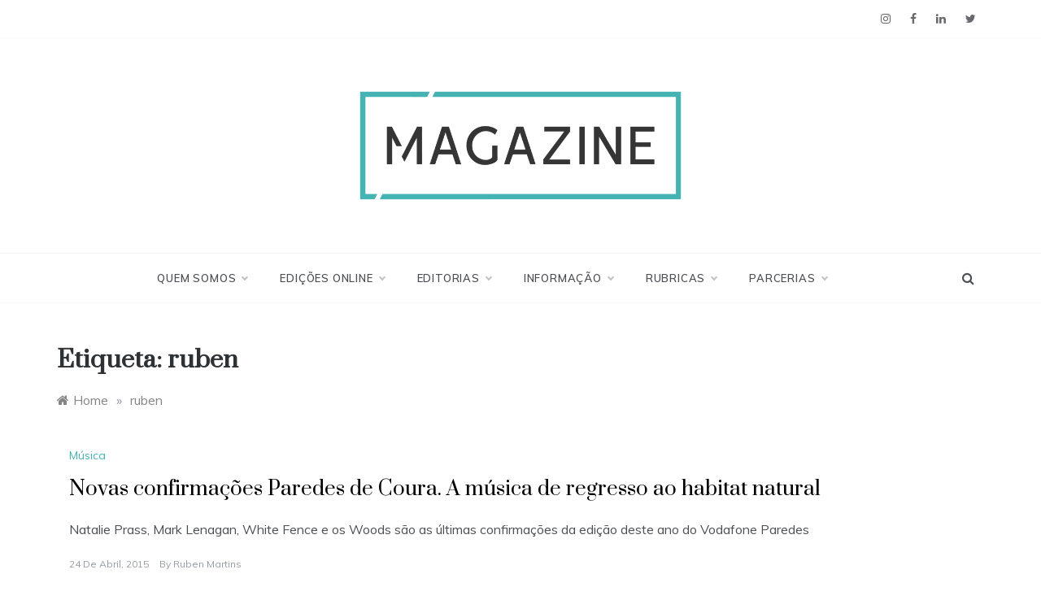

--- FILE ---
content_type: text/html; charset=UTF-8
request_url: https://escsmagazine.escs.ipl.pt/tag/ruben/
body_size: 12347
content:
<!doctype html>
<html lang="pt-PT">
<head>
	<meta charset="UTF-8">
	<meta name="viewport" content="width=device-width, initial-scale=1">
	<link rel="profile" href="https://gmpg.org/xfn/11">
	
<!-- Author Meta Tags by Molongui Authorship, visit: https://wordpress.org/plugins/molongui-authorship/ -->
<!-- /Molongui Authorship -->

<meta name='robots' content='index, follow, max-image-preview:large, max-snippet:-1, max-video-preview:-1' />

	<!-- This site is optimized with the Yoast SEO plugin v23.5 - https://yoast.com/wordpress/plugins/seo/ -->
	<title>ruben Archives - ESCS Magazine</title>
	<link rel="canonical" href="https://escsmagazine.escs.ipl.pt/tag/ruben/" />
	<meta property="og:locale" content="pt_PT" />
	<meta property="og:type" content="article" />
	<meta property="og:title" content="ruben Archives - ESCS Magazine" />
	<meta property="og:url" content="https://escsmagazine.escs.ipl.pt/tag/ruben/" />
	<meta property="og:site_name" content="ESCS Magazine" />
	<meta name="twitter:card" content="summary_large_image" />
	<meta name="twitter:site" content="@ESCS_MAGAZINE" />
	<script type="application/ld+json" class="yoast-schema-graph">{"@context":"https://schema.org","@graph":[{"@type":"CollectionPage","@id":"https://escsmagazine.escs.ipl.pt/tag/ruben/","url":"https://escsmagazine.escs.ipl.pt/tag/ruben/","name":"ruben Archives - ESCS Magazine","isPartOf":{"@id":"https://escsmagazine.escs.ipl.pt/#website"},"breadcrumb":{"@id":"https://escsmagazine.escs.ipl.pt/tag/ruben/#breadcrumb"},"inLanguage":"pt-PT"},{"@type":"BreadcrumbList","@id":"https://escsmagazine.escs.ipl.pt/tag/ruben/#breadcrumb","itemListElement":[{"@type":"ListItem","position":1,"name":"Home","item":"https://escsmagazine.escs.ipl.pt/"},{"@type":"ListItem","position":2,"name":"ruben"}]},{"@type":"WebSite","@id":"https://escsmagazine.escs.ipl.pt/#website","url":"https://escsmagazine.escs.ipl.pt/","name":"ESCS Magazine","description":"","publisher":{"@id":"https://escsmagazine.escs.ipl.pt/#organization"},"potentialAction":[{"@type":"SearchAction","target":{"@type":"EntryPoint","urlTemplate":"https://escsmagazine.escs.ipl.pt/?s={search_term_string}"},"query-input":{"@type":"PropertyValueSpecification","valueRequired":true,"valueName":"search_term_string"}}],"inLanguage":"pt-PT"},{"@type":"Organization","@id":"https://escsmagazine.escs.ipl.pt/#organization","name":"ESCS MAGAZINE","url":"https://escsmagazine.escs.ipl.pt/","logo":{"@type":"ImageObject","inLanguage":"pt-PT","@id":"https://escsmagazine.escs.ipl.pt/#/schema/logo/image/","url":"https://escsmagazine.escs.ipl.pt/wp-content/uploads/2019/03/Versão-Fechada-02.png","contentUrl":"https://escsmagazine.escs.ipl.pt/wp-content/uploads/2019/03/Versão-Fechada-02.png","width":3228,"height":1080,"caption":"ESCS MAGAZINE"},"image":{"@id":"https://escsmagazine.escs.ipl.pt/#/schema/logo/image/"},"sameAs":["https://www.facebook.com/escsmag/","https://x.com/ESCS_MAGAZINE","https://www.instagram.com/escsmagazine/","https://www.linkedin.com/company/escs-magazine"]}]}</script>
	<!-- / Yoast SEO plugin. -->


<link rel='dns-prefetch' href='//fonts.googleapis.com' />
<link rel='dns-prefetch' href='//www.googletagmanager.com' />
<link rel="alternate" type="application/rss+xml" title="ESCS Magazine &raquo; Feed" href="https://escsmagazine.escs.ipl.pt/feed/" />
<link rel="alternate" type="application/rss+xml" title="ESCS Magazine &raquo; Feed de comentários" href="https://escsmagazine.escs.ipl.pt/comments/feed/" />
<link rel="alternate" type="application/rss+xml" title="Feed de etiquetas ESCS Magazine &raquo; ruben" href="https://escsmagazine.escs.ipl.pt/tag/ruben/feed/" />
<script type="text/javascript">
/* <![CDATA[ */
window._wpemojiSettings = {"baseUrl":"https:\/\/s.w.org\/images\/core\/emoji\/14.0.0\/72x72\/","ext":".png","svgUrl":"https:\/\/s.w.org\/images\/core\/emoji\/14.0.0\/svg\/","svgExt":".svg","source":{"concatemoji":"https:\/\/escsmagazine.escs.ipl.pt\/wp-includes\/js\/wp-emoji-release.min.js?ver=6.4.7"}};
/*! This file is auto-generated */
!function(i,n){var o,s,e;function c(e){try{var t={supportTests:e,timestamp:(new Date).valueOf()};sessionStorage.setItem(o,JSON.stringify(t))}catch(e){}}function p(e,t,n){e.clearRect(0,0,e.canvas.width,e.canvas.height),e.fillText(t,0,0);var t=new Uint32Array(e.getImageData(0,0,e.canvas.width,e.canvas.height).data),r=(e.clearRect(0,0,e.canvas.width,e.canvas.height),e.fillText(n,0,0),new Uint32Array(e.getImageData(0,0,e.canvas.width,e.canvas.height).data));return t.every(function(e,t){return e===r[t]})}function u(e,t,n){switch(t){case"flag":return n(e,"\ud83c\udff3\ufe0f\u200d\u26a7\ufe0f","\ud83c\udff3\ufe0f\u200b\u26a7\ufe0f")?!1:!n(e,"\ud83c\uddfa\ud83c\uddf3","\ud83c\uddfa\u200b\ud83c\uddf3")&&!n(e,"\ud83c\udff4\udb40\udc67\udb40\udc62\udb40\udc65\udb40\udc6e\udb40\udc67\udb40\udc7f","\ud83c\udff4\u200b\udb40\udc67\u200b\udb40\udc62\u200b\udb40\udc65\u200b\udb40\udc6e\u200b\udb40\udc67\u200b\udb40\udc7f");case"emoji":return!n(e,"\ud83e\udef1\ud83c\udffb\u200d\ud83e\udef2\ud83c\udfff","\ud83e\udef1\ud83c\udffb\u200b\ud83e\udef2\ud83c\udfff")}return!1}function f(e,t,n){var r="undefined"!=typeof WorkerGlobalScope&&self instanceof WorkerGlobalScope?new OffscreenCanvas(300,150):i.createElement("canvas"),a=r.getContext("2d",{willReadFrequently:!0}),o=(a.textBaseline="top",a.font="600 32px Arial",{});return e.forEach(function(e){o[e]=t(a,e,n)}),o}function t(e){var t=i.createElement("script");t.src=e,t.defer=!0,i.head.appendChild(t)}"undefined"!=typeof Promise&&(o="wpEmojiSettingsSupports",s=["flag","emoji"],n.supports={everything:!0,everythingExceptFlag:!0},e=new Promise(function(e){i.addEventListener("DOMContentLoaded",e,{once:!0})}),new Promise(function(t){var n=function(){try{var e=JSON.parse(sessionStorage.getItem(o));if("object"==typeof e&&"number"==typeof e.timestamp&&(new Date).valueOf()<e.timestamp+604800&&"object"==typeof e.supportTests)return e.supportTests}catch(e){}return null}();if(!n){if("undefined"!=typeof Worker&&"undefined"!=typeof OffscreenCanvas&&"undefined"!=typeof URL&&URL.createObjectURL&&"undefined"!=typeof Blob)try{var e="postMessage("+f.toString()+"("+[JSON.stringify(s),u.toString(),p.toString()].join(",")+"));",r=new Blob([e],{type:"text/javascript"}),a=new Worker(URL.createObjectURL(r),{name:"wpTestEmojiSupports"});return void(a.onmessage=function(e){c(n=e.data),a.terminate(),t(n)})}catch(e){}c(n=f(s,u,p))}t(n)}).then(function(e){for(var t in e)n.supports[t]=e[t],n.supports.everything=n.supports.everything&&n.supports[t],"flag"!==t&&(n.supports.everythingExceptFlag=n.supports.everythingExceptFlag&&n.supports[t]);n.supports.everythingExceptFlag=n.supports.everythingExceptFlag&&!n.supports.flag,n.DOMReady=!1,n.readyCallback=function(){n.DOMReady=!0}}).then(function(){return e}).then(function(){var e;n.supports.everything||(n.readyCallback(),(e=n.source||{}).concatemoji?t(e.concatemoji):e.wpemoji&&e.twemoji&&(t(e.twemoji),t(e.wpemoji)))}))}((window,document),window._wpemojiSettings);
/* ]]> */
</script>
<style id='wp-emoji-styles-inline-css' type='text/css'>

	img.wp-smiley, img.emoji {
		display: inline !important;
		border: none !important;
		box-shadow: none !important;
		height: 1em !important;
		width: 1em !important;
		margin: 0 0.07em !important;
		vertical-align: -0.1em !important;
		background: none !important;
		padding: 0 !important;
	}
</style>
<link rel='stylesheet' id='wp-block-library-css' href='https://escsmagazine.escs.ipl.pt/wp-includes/css/dist/block-library/style.min.css?ver=6.4.7' type='text/css' media='all' />
<style id='wp-block-library-theme-inline-css' type='text/css'>
.wp-block-audio figcaption{color:#555;font-size:13px;text-align:center}.is-dark-theme .wp-block-audio figcaption{color:hsla(0,0%,100%,.65)}.wp-block-audio{margin:0 0 1em}.wp-block-code{border:1px solid #ccc;border-radius:4px;font-family:Menlo,Consolas,monaco,monospace;padding:.8em 1em}.wp-block-embed figcaption{color:#555;font-size:13px;text-align:center}.is-dark-theme .wp-block-embed figcaption{color:hsla(0,0%,100%,.65)}.wp-block-embed{margin:0 0 1em}.blocks-gallery-caption{color:#555;font-size:13px;text-align:center}.is-dark-theme .blocks-gallery-caption{color:hsla(0,0%,100%,.65)}.wp-block-image figcaption{color:#555;font-size:13px;text-align:center}.is-dark-theme .wp-block-image figcaption{color:hsla(0,0%,100%,.65)}.wp-block-image{margin:0 0 1em}.wp-block-pullquote{border-bottom:4px solid;border-top:4px solid;color:currentColor;margin-bottom:1.75em}.wp-block-pullquote cite,.wp-block-pullquote footer,.wp-block-pullquote__citation{color:currentColor;font-size:.8125em;font-style:normal;text-transform:uppercase}.wp-block-quote{border-left:.25em solid;margin:0 0 1.75em;padding-left:1em}.wp-block-quote cite,.wp-block-quote footer{color:currentColor;font-size:.8125em;font-style:normal;position:relative}.wp-block-quote.has-text-align-right{border-left:none;border-right:.25em solid;padding-left:0;padding-right:1em}.wp-block-quote.has-text-align-center{border:none;padding-left:0}.wp-block-quote.is-large,.wp-block-quote.is-style-large,.wp-block-quote.is-style-plain{border:none}.wp-block-search .wp-block-search__label{font-weight:700}.wp-block-search__button{border:1px solid #ccc;padding:.375em .625em}:where(.wp-block-group.has-background){padding:1.25em 2.375em}.wp-block-separator.has-css-opacity{opacity:.4}.wp-block-separator{border:none;border-bottom:2px solid;margin-left:auto;margin-right:auto}.wp-block-separator.has-alpha-channel-opacity{opacity:1}.wp-block-separator:not(.is-style-wide):not(.is-style-dots){width:100px}.wp-block-separator.has-background:not(.is-style-dots){border-bottom:none;height:1px}.wp-block-separator.has-background:not(.is-style-wide):not(.is-style-dots){height:2px}.wp-block-table{margin:0 0 1em}.wp-block-table td,.wp-block-table th{word-break:normal}.wp-block-table figcaption{color:#555;font-size:13px;text-align:center}.is-dark-theme .wp-block-table figcaption{color:hsla(0,0%,100%,.65)}.wp-block-video figcaption{color:#555;font-size:13px;text-align:center}.is-dark-theme .wp-block-video figcaption{color:hsla(0,0%,100%,.65)}.wp-block-video{margin:0 0 1em}.wp-block-template-part.has-background{margin-bottom:0;margin-top:0;padding:1.25em 2.375em}
</style>
<style id='co-authors-plus-coauthors-style-inline-css' type='text/css'>
.wp-block-co-authors-plus-coauthors.is-layout-flow [class*=wp-block-co-authors-plus]{display:inline}

</style>
<style id='co-authors-plus-avatar-style-inline-css' type='text/css'>
.wp-block-co-authors-plus-avatar :where(img){height:auto;max-width:100%;vertical-align:bottom}.wp-block-co-authors-plus-coauthors.is-layout-flow .wp-block-co-authors-plus-avatar :where(img){vertical-align:middle}.wp-block-co-authors-plus-avatar:is(.alignleft,.alignright){display:table}.wp-block-co-authors-plus-avatar.aligncenter{display:table;margin-inline:auto}

</style>
<style id='co-authors-plus-image-style-inline-css' type='text/css'>
.wp-block-co-authors-plus-image{margin-bottom:0}.wp-block-co-authors-plus-image :where(img){height:auto;max-width:100%;vertical-align:bottom}.wp-block-co-authors-plus-coauthors.is-layout-flow .wp-block-co-authors-plus-image :where(img){vertical-align:middle}.wp-block-co-authors-plus-image:is(.alignfull,.alignwide) :where(img){width:100%}.wp-block-co-authors-plus-image:is(.alignleft,.alignright){display:table}.wp-block-co-authors-plus-image.aligncenter{display:table;margin-inline:auto}

</style>
<style id='classic-theme-styles-inline-css' type='text/css'>
/*! This file is auto-generated */
.wp-block-button__link{color:#fff;background-color:#32373c;border-radius:9999px;box-shadow:none;text-decoration:none;padding:calc(.667em + 2px) calc(1.333em + 2px);font-size:1.125em}.wp-block-file__button{background:#32373c;color:#fff;text-decoration:none}
</style>
<style id='global-styles-inline-css' type='text/css'>
body{--wp--preset--color--black: #000000;--wp--preset--color--cyan-bluish-gray: #abb8c3;--wp--preset--color--white: #ffffff;--wp--preset--color--pale-pink: #f78da7;--wp--preset--color--vivid-red: #cf2e2e;--wp--preset--color--luminous-vivid-orange: #ff6900;--wp--preset--color--luminous-vivid-amber: #fcb900;--wp--preset--color--light-green-cyan: #7bdcb5;--wp--preset--color--vivid-green-cyan: #00d084;--wp--preset--color--pale-cyan-blue: #8ed1fc;--wp--preset--color--vivid-cyan-blue: #0693e3;--wp--preset--color--vivid-purple: #9b51e0;--wp--preset--gradient--vivid-cyan-blue-to-vivid-purple: linear-gradient(135deg,rgba(6,147,227,1) 0%,rgb(155,81,224) 100%);--wp--preset--gradient--light-green-cyan-to-vivid-green-cyan: linear-gradient(135deg,rgb(122,220,180) 0%,rgb(0,208,130) 100%);--wp--preset--gradient--luminous-vivid-amber-to-luminous-vivid-orange: linear-gradient(135deg,rgba(252,185,0,1) 0%,rgba(255,105,0,1) 100%);--wp--preset--gradient--luminous-vivid-orange-to-vivid-red: linear-gradient(135deg,rgba(255,105,0,1) 0%,rgb(207,46,46) 100%);--wp--preset--gradient--very-light-gray-to-cyan-bluish-gray: linear-gradient(135deg,rgb(238,238,238) 0%,rgb(169,184,195) 100%);--wp--preset--gradient--cool-to-warm-spectrum: linear-gradient(135deg,rgb(74,234,220) 0%,rgb(151,120,209) 20%,rgb(207,42,186) 40%,rgb(238,44,130) 60%,rgb(251,105,98) 80%,rgb(254,248,76) 100%);--wp--preset--gradient--blush-light-purple: linear-gradient(135deg,rgb(255,206,236) 0%,rgb(152,150,240) 100%);--wp--preset--gradient--blush-bordeaux: linear-gradient(135deg,rgb(254,205,165) 0%,rgb(254,45,45) 50%,rgb(107,0,62) 100%);--wp--preset--gradient--luminous-dusk: linear-gradient(135deg,rgb(255,203,112) 0%,rgb(199,81,192) 50%,rgb(65,88,208) 100%);--wp--preset--gradient--pale-ocean: linear-gradient(135deg,rgb(255,245,203) 0%,rgb(182,227,212) 50%,rgb(51,167,181) 100%);--wp--preset--gradient--electric-grass: linear-gradient(135deg,rgb(202,248,128) 0%,rgb(113,206,126) 100%);--wp--preset--gradient--midnight: linear-gradient(135deg,rgb(2,3,129) 0%,rgb(40,116,252) 100%);--wp--preset--font-size--small: 16px;--wp--preset--font-size--medium: 20px;--wp--preset--font-size--large: 25px;--wp--preset--font-size--x-large: 42px;--wp--preset--font-size--larger: 35px;--wp--preset--spacing--20: 0.44rem;--wp--preset--spacing--30: 0.67rem;--wp--preset--spacing--40: 1rem;--wp--preset--spacing--50: 1.5rem;--wp--preset--spacing--60: 2.25rem;--wp--preset--spacing--70: 3.38rem;--wp--preset--spacing--80: 5.06rem;--wp--preset--shadow--natural: 6px 6px 9px rgba(0, 0, 0, 0.2);--wp--preset--shadow--deep: 12px 12px 50px rgba(0, 0, 0, 0.4);--wp--preset--shadow--sharp: 6px 6px 0px rgba(0, 0, 0, 0.2);--wp--preset--shadow--outlined: 6px 6px 0px -3px rgba(255, 255, 255, 1), 6px 6px rgba(0, 0, 0, 1);--wp--preset--shadow--crisp: 6px 6px 0px rgba(0, 0, 0, 1);}:where(.is-layout-flex){gap: 0.5em;}:where(.is-layout-grid){gap: 0.5em;}body .is-layout-flow > .alignleft{float: left;margin-inline-start: 0;margin-inline-end: 2em;}body .is-layout-flow > .alignright{float: right;margin-inline-start: 2em;margin-inline-end: 0;}body .is-layout-flow > .aligncenter{margin-left: auto !important;margin-right: auto !important;}body .is-layout-constrained > .alignleft{float: left;margin-inline-start: 0;margin-inline-end: 2em;}body .is-layout-constrained > .alignright{float: right;margin-inline-start: 2em;margin-inline-end: 0;}body .is-layout-constrained > .aligncenter{margin-left: auto !important;margin-right: auto !important;}body .is-layout-constrained > :where(:not(.alignleft):not(.alignright):not(.alignfull)){max-width: var(--wp--style--global--content-size);margin-left: auto !important;margin-right: auto !important;}body .is-layout-constrained > .alignwide{max-width: var(--wp--style--global--wide-size);}body .is-layout-flex{display: flex;}body .is-layout-flex{flex-wrap: wrap;align-items: center;}body .is-layout-flex > *{margin: 0;}body .is-layout-grid{display: grid;}body .is-layout-grid > *{margin: 0;}:where(.wp-block-columns.is-layout-flex){gap: 2em;}:where(.wp-block-columns.is-layout-grid){gap: 2em;}:where(.wp-block-post-template.is-layout-flex){gap: 1.25em;}:where(.wp-block-post-template.is-layout-grid){gap: 1.25em;}.has-black-color{color: var(--wp--preset--color--black) !important;}.has-cyan-bluish-gray-color{color: var(--wp--preset--color--cyan-bluish-gray) !important;}.has-white-color{color: var(--wp--preset--color--white) !important;}.has-pale-pink-color{color: var(--wp--preset--color--pale-pink) !important;}.has-vivid-red-color{color: var(--wp--preset--color--vivid-red) !important;}.has-luminous-vivid-orange-color{color: var(--wp--preset--color--luminous-vivid-orange) !important;}.has-luminous-vivid-amber-color{color: var(--wp--preset--color--luminous-vivid-amber) !important;}.has-light-green-cyan-color{color: var(--wp--preset--color--light-green-cyan) !important;}.has-vivid-green-cyan-color{color: var(--wp--preset--color--vivid-green-cyan) !important;}.has-pale-cyan-blue-color{color: var(--wp--preset--color--pale-cyan-blue) !important;}.has-vivid-cyan-blue-color{color: var(--wp--preset--color--vivid-cyan-blue) !important;}.has-vivid-purple-color{color: var(--wp--preset--color--vivid-purple) !important;}.has-black-background-color{background-color: var(--wp--preset--color--black) !important;}.has-cyan-bluish-gray-background-color{background-color: var(--wp--preset--color--cyan-bluish-gray) !important;}.has-white-background-color{background-color: var(--wp--preset--color--white) !important;}.has-pale-pink-background-color{background-color: var(--wp--preset--color--pale-pink) !important;}.has-vivid-red-background-color{background-color: var(--wp--preset--color--vivid-red) !important;}.has-luminous-vivid-orange-background-color{background-color: var(--wp--preset--color--luminous-vivid-orange) !important;}.has-luminous-vivid-amber-background-color{background-color: var(--wp--preset--color--luminous-vivid-amber) !important;}.has-light-green-cyan-background-color{background-color: var(--wp--preset--color--light-green-cyan) !important;}.has-vivid-green-cyan-background-color{background-color: var(--wp--preset--color--vivid-green-cyan) !important;}.has-pale-cyan-blue-background-color{background-color: var(--wp--preset--color--pale-cyan-blue) !important;}.has-vivid-cyan-blue-background-color{background-color: var(--wp--preset--color--vivid-cyan-blue) !important;}.has-vivid-purple-background-color{background-color: var(--wp--preset--color--vivid-purple) !important;}.has-black-border-color{border-color: var(--wp--preset--color--black) !important;}.has-cyan-bluish-gray-border-color{border-color: var(--wp--preset--color--cyan-bluish-gray) !important;}.has-white-border-color{border-color: var(--wp--preset--color--white) !important;}.has-pale-pink-border-color{border-color: var(--wp--preset--color--pale-pink) !important;}.has-vivid-red-border-color{border-color: var(--wp--preset--color--vivid-red) !important;}.has-luminous-vivid-orange-border-color{border-color: var(--wp--preset--color--luminous-vivid-orange) !important;}.has-luminous-vivid-amber-border-color{border-color: var(--wp--preset--color--luminous-vivid-amber) !important;}.has-light-green-cyan-border-color{border-color: var(--wp--preset--color--light-green-cyan) !important;}.has-vivid-green-cyan-border-color{border-color: var(--wp--preset--color--vivid-green-cyan) !important;}.has-pale-cyan-blue-border-color{border-color: var(--wp--preset--color--pale-cyan-blue) !important;}.has-vivid-cyan-blue-border-color{border-color: var(--wp--preset--color--vivid-cyan-blue) !important;}.has-vivid-purple-border-color{border-color: var(--wp--preset--color--vivid-purple) !important;}.has-vivid-cyan-blue-to-vivid-purple-gradient-background{background: var(--wp--preset--gradient--vivid-cyan-blue-to-vivid-purple) !important;}.has-light-green-cyan-to-vivid-green-cyan-gradient-background{background: var(--wp--preset--gradient--light-green-cyan-to-vivid-green-cyan) !important;}.has-luminous-vivid-amber-to-luminous-vivid-orange-gradient-background{background: var(--wp--preset--gradient--luminous-vivid-amber-to-luminous-vivid-orange) !important;}.has-luminous-vivid-orange-to-vivid-red-gradient-background{background: var(--wp--preset--gradient--luminous-vivid-orange-to-vivid-red) !important;}.has-very-light-gray-to-cyan-bluish-gray-gradient-background{background: var(--wp--preset--gradient--very-light-gray-to-cyan-bluish-gray) !important;}.has-cool-to-warm-spectrum-gradient-background{background: var(--wp--preset--gradient--cool-to-warm-spectrum) !important;}.has-blush-light-purple-gradient-background{background: var(--wp--preset--gradient--blush-light-purple) !important;}.has-blush-bordeaux-gradient-background{background: var(--wp--preset--gradient--blush-bordeaux) !important;}.has-luminous-dusk-gradient-background{background: var(--wp--preset--gradient--luminous-dusk) !important;}.has-pale-ocean-gradient-background{background: var(--wp--preset--gradient--pale-ocean) !important;}.has-electric-grass-gradient-background{background: var(--wp--preset--gradient--electric-grass) !important;}.has-midnight-gradient-background{background: var(--wp--preset--gradient--midnight) !important;}.has-small-font-size{font-size: var(--wp--preset--font-size--small) !important;}.has-medium-font-size{font-size: var(--wp--preset--font-size--medium) !important;}.has-large-font-size{font-size: var(--wp--preset--font-size--large) !important;}.has-x-large-font-size{font-size: var(--wp--preset--font-size--x-large) !important;}
.wp-block-navigation a:where(:not(.wp-element-button)){color: inherit;}
:where(.wp-block-post-template.is-layout-flex){gap: 1.25em;}:where(.wp-block-post-template.is-layout-grid){gap: 1.25em;}
:where(.wp-block-columns.is-layout-flex){gap: 2em;}:where(.wp-block-columns.is-layout-grid){gap: 2em;}
.wp-block-pullquote{font-size: 1.5em;line-height: 1.6;}
</style>
<link rel='stylesheet' id='wp-polls-css' href='https://escsmagazine.escs.ipl.pt/wp-content/plugins/wp-polls/polls-css.css?ver=2.77.3' type='text/css' media='all' />
<style id='wp-polls-inline-css' type='text/css'>
.wp-polls .pollbar {
	margin: 1px;
	font-size: 6px;
	line-height: 8px;
	height: 8px;
	background: #009999;
	border: 1px solid #009999;
}

</style>
<link rel='stylesheet' id='polite-body-css' href='//fonts.googleapis.com/css?family=Muli:400,400i,500,600,700&#038;display=swap' type='text/css' media='all' />
<link rel='stylesheet' id='polite-heading-css' href='//fonts.googleapis.com/css?family=Prata&#038;display=swap' type='text/css' media='all' />
<link rel='stylesheet' id='polite-sign-css' href='//fonts.googleapis.com/css?family=Monsieur+La+Doulaise&#038;display=swap' type='text/css' media='all' />
<link rel='stylesheet' id='font-awesome-css' href='https://escsmagazine.escs.ipl.pt/wp-content/plugins/elementor/assets/lib/font-awesome/css/font-awesome.min.css?ver=4.7.0' type='text/css' media='all' />
<link rel='stylesheet' id='grid-css-css' href='https://escsmagazine.escs.ipl.pt/wp-content/themes/polite/css/grid.min.css?ver=4.5.0' type='text/css' media='all' />
<link rel='stylesheet' id='slick-css' href='https://escsmagazine.escs.ipl.pt/wp-content/themes/polite/assets/css/slick.css?ver=4.5.0' type='text/css' media='all' />
<link rel='stylesheet' id='offcanvas-style-css' href='https://escsmagazine.escs.ipl.pt/wp-content/themes/polite/assets/css/canvi.css?ver=4.5.0' type='text/css' media='all' />
<link rel='stylesheet' id='polite-style-css' href='https://escsmagazine.escs.ipl.pt/wp-content/themes/polite/style.css?ver=6.4.7' type='text/css' media='all' />
<style id='polite-style-inline-css' type='text/css'>

            #toTop,
            a.effect:before,
            .show-more,
            a.link-format,
            .comment-form #submit:hover, 
            .comment-form #submit:focus,
            .meta_bottom .post-share a:hover,
            .tabs-nav li:before,
            .post-slider-section .s-cat,
            .sidebar-3 .widget-title:after,
            .bottom-caption .slick-current .slider-items span,
            aarticle.format-status .post-content .post-format::after,
            article.format-chat .post-content .post-format::after, 
            article.format-link .post-content .post-format::after,
            article.format-standard .post-content .post-format::after, 
            article.format-image .post-content .post-format::after, 
            article.hentry.sticky .post-content .post-format::after, 
            article.format-video .post-content .post-format::after, 
            article.format-gallery .post-content .post-format::after, 
            article.format-audio .post-content .post-format::after, 
            article.format-quote .post-content .post-format::after{ 
                background-color: #45b3b3; 
                border-color: #45b3b3;
            }
            #author:active, 
            #email:active, 
            #url:active, 
            #comment:active, 
            #author:focus, 
            #email:focus, 
            #url:focus, 
            #comment:focus,
            #author:hover, 
            #email:hover, 
            #url:hover, 
            #comment:hover{
                border-color:#45b3b3;
            }
            .post-cats > span i, 
            .post-cats > span a,
            .slide-wrap .caption .s-cat,
            .slide-wrap .caption span a:hover,
            .comment-form .logged-in-as a:last-child:hover, 
            .comment-form .logged-in-as a:last-child:focus,
            .main-header a:hover, 
            .main-header a:focus, 
            .main-header a:active,
            .top-menu > ul > li > a:hover,
            .main-menu ul li.current-menu-item > a, 
            .header-2 .main-menu > ul > li.current-menu-item > a,
            .main-menu ul li:hover > a,
            .post-navigation .nav-links a:hover, 
            .post-navigation .nav-links a:focus,
            .tabs-nav li.tab-active a, 
            .tabs-nav li.tab-active,
            .tabs-nav li.tab-active a, 
            .tabs-nav li.tab-active,
            ul.trail-items li a:hover span,
            .author-socials a:hover,
            .post-date a:focus, 
            .post-date a:hover,
            .post-excerpt a:hover, 
            .post-excerpt a:focus, 
            .content a:hover, 
            .content a:focus,
            .post-footer > span a:hover, 
            .post-footer > span a:focus,
            .widget a:hover, 
            .widget a:focus,
            .footer-menu li a:hover, 
            .footer-menu li a:focus,
            .footer-social-links a:hover,
            .footer-social-links a:focus,
            .site-footer a:hover, 
            .site-footer a:focus, .content-area p a{ 
                color : #45b3b3; 
            }
            .header-1 .head_one .logo{ 
                max-width : 426px; 
            }
            .header-image:before { 
                background-color : #000000; 
            }
            .header-image:before { 
                opacity : 0.1; 
            }
            .header-1 .header-image .head_one { 
                min-height : 100px; 
            }
</style>
<link rel='stylesheet' id='elementor-frontend-css' href='https://escsmagazine.escs.ipl.pt/wp-content/plugins/elementor/assets/css/frontend.min.css?ver=3.27.7' type='text/css' media='all' />
<link rel='stylesheet' id='eael-general-css' href='https://escsmagazine.escs.ipl.pt/wp-content/plugins/essential-addons-for-elementor-lite/assets/front-end/css/view/general.min.css?ver=6.5.9' type='text/css' media='all' />
<script type="text/javascript" src="https://escsmagazine.escs.ipl.pt/wp-includes/js/jquery/jquery.min.js?ver=3.7.1" id="jquery-core-js"></script>
<script type="text/javascript" src="https://escsmagazine.escs.ipl.pt/wp-includes/js/jquery/jquery-migrate.min.js?ver=3.4.1" id="jquery-migrate-js"></script>
<script type="text/javascript" id="3d-flip-book-client-locale-loader-js-extra">
/* <![CDATA[ */
var FB3D_CLIENT_LOCALE = {"ajaxurl":"https:\/\/escsmagazine.escs.ipl.pt\/wp-admin\/admin-ajax.php","dictionary":{"Table of contents":"Table of contents","Close":"Close","Bookmarks":"Bookmarks","Thumbnails":"Thumbnails","Search":"Search","Share":"Share","Facebook":"Facebook","Twitter":"Twitter","Email":"Email","Play":"Play","Previous page":"Previous page","Next page":"Next page","Zoom in":"Zoom in","Zoom out":"Zoom out","Fit view":"Fit view","Auto play":"Auto play","Full screen":"Full screen","More":"More","Smart pan":"Smart pan","Single page":"Single page","Sounds":"Sounds","Stats":"Stats","Print":"Print","Download":"Download","Goto first page":"Goto first page","Goto last page":"Goto last page"},"images":"https:\/\/escsmagazine.escs.ipl.pt\/wp-content\/plugins\/interactive-3d-flipbook-powered-physics-engine\/assets\/images\/","jsData":{"urls":[],"posts":{"ids_mis":[],"ids":[]},"pages":[],"firstPages":[],"bookCtrlProps":[],"bookTemplates":[]},"key":"3d-flip-book","pdfJS":{"pdfJsLib":"https:\/\/escsmagazine.escs.ipl.pt\/wp-content\/plugins\/interactive-3d-flipbook-powered-physics-engine\/assets\/js\/pdf.min.js?ver=4.3.136","pdfJsWorker":"https:\/\/escsmagazine.escs.ipl.pt\/wp-content\/plugins\/interactive-3d-flipbook-powered-physics-engine\/assets\/js\/pdf.worker.js?ver=4.3.136","stablePdfJsLib":"https:\/\/escsmagazine.escs.ipl.pt\/wp-content\/plugins\/interactive-3d-flipbook-powered-physics-engine\/assets\/js\/stable\/pdf.min.js?ver=2.5.207","stablePdfJsWorker":"https:\/\/escsmagazine.escs.ipl.pt\/wp-content\/plugins\/interactive-3d-flipbook-powered-physics-engine\/assets\/js\/stable\/pdf.worker.js?ver=2.5.207","pdfJsCMapUrl":"https:\/\/escsmagazine.escs.ipl.pt\/wp-content\/plugins\/interactive-3d-flipbook-powered-physics-engine\/assets\/cmaps\/"},"cacheurl":"https:\/\/escsmagazine.escs.ipl.pt\/wp-content\/uploads\/3d-flip-book\/cache\/","pluginsurl":"https:\/\/escsmagazine.escs.ipl.pt\/wp-content\/plugins\/","pluginurl":"https:\/\/escsmagazine.escs.ipl.pt\/wp-content\/plugins\/interactive-3d-flipbook-powered-physics-engine\/","thumbnailSize":{"width":"150","height":"150"},"version":"1.16.17"};
/* ]]> */
</script>
<script type="text/javascript" src="https://escsmagazine.escs.ipl.pt/wp-content/plugins/interactive-3d-flipbook-powered-physics-engine/assets/js/client-locale-loader.js?ver=1.16.17" id="3d-flip-book-client-locale-loader-js" async="async" data-wp-strategy="async"></script>
<link rel="https://api.w.org/" href="https://escsmagazine.escs.ipl.pt/wp-json/" /><link rel="alternate" type="application/json" href="https://escsmagazine.escs.ipl.pt/wp-json/wp/v2/tags/12804" /><link rel="EditURI" type="application/rsd+xml" title="RSD" href="https://escsmagazine.escs.ipl.pt/xmlrpc.php?rsd" />
<meta name="generator" content="WordPress 6.4.7" />
<meta name="generator" content="Site Kit by Google 1.170.0" />            <style>
                .molongui-disabled-link
                {
                    border-bottom: none !important;
                    text-decoration: none !important;
                    color: inherit !important;
                    cursor: inherit !important;
                }
                .molongui-disabled-link:hover,
                .molongui-disabled-link:hover span
                {
                    border-bottom: none !important;
                    text-decoration: none !important;
                    color: inherit !important;
                    cursor: inherit !important;
                }
            </style>
            <!-- Analytics by WP Statistics - https://wp-statistics.com -->
<meta name="generator" content="Elementor 3.27.7; features: additional_custom_breakpoints; settings: css_print_method-external, google_font-enabled, font_display-auto">
			<style>
				.e-con.e-parent:nth-of-type(n+4):not(.e-lazyloaded):not(.e-no-lazyload),
				.e-con.e-parent:nth-of-type(n+4):not(.e-lazyloaded):not(.e-no-lazyload) * {
					background-image: none !important;
				}
				@media screen and (max-height: 1024px) {
					.e-con.e-parent:nth-of-type(n+3):not(.e-lazyloaded):not(.e-no-lazyload),
					.e-con.e-parent:nth-of-type(n+3):not(.e-lazyloaded):not(.e-no-lazyload) * {
						background-image: none !important;
					}
				}
				@media screen and (max-height: 640px) {
					.e-con.e-parent:nth-of-type(n+2):not(.e-lazyloaded):not(.e-no-lazyload),
					.e-con.e-parent:nth-of-type(n+2):not(.e-lazyloaded):not(.e-no-lazyload) * {
						background-image: none !important;
					}
				}
			</style>
					<style type="text/css">
					.site-title,
			.site-description {
				position: absolute;
				clip: rect(1px, 1px, 1px, 1px);
			}
				</style>
		<link rel="icon" href="https://escsmagazine.escs.ipl.pt/wp-content/uploads/2021/03/cropped-logo-32x32.png" sizes="32x32" />
<link rel="icon" href="https://escsmagazine.escs.ipl.pt/wp-content/uploads/2021/03/cropped-logo-192x192.png" sizes="192x192" />
<link rel="apple-touch-icon" href="https://escsmagazine.escs.ipl.pt/wp-content/uploads/2021/03/cropped-logo-180x180.png" />
<meta name="msapplication-TileImage" content="https://escsmagazine.escs.ipl.pt/wp-content/uploads/2021/03/cropped-logo-270x270.png" />
</head>

<body class="archive tag tag-ruben tag-12804 wp-custom-logo wp-embed-responsive hfeed no-sidebar at-sticky-sidebar right-sidebar one-column elementor-default elementor-kit-178668">
<div id="page" class="site ">
	<a class="skip-link screen-reader-text" href="#content">Skip to content</a>

	<div class="js-canvi-content canvi-content">
<header class="header-1">
					<section class="top-bar-area">
				<div class="container">
										
											<div class="right-side">
							<div class="social-links">
								<div class="menu-social-container"><ul id="social-menu" class="polite-social-menu"><li id="menu-item-187336" class="menu-item menu-item-type-custom menu-item-object-custom menu-item-187336"><a href="https://www.instagram.com/escsmagazine/">Instagram</a></li>
<li id="menu-item-187337" class="menu-item menu-item-type-custom menu-item-object-custom menu-item-187337"><a href="https://www.facebook.com/escsmag/">Facebook</a></li>
<li id="menu-item-187338" class="menu-item menu-item-type-custom menu-item-object-custom menu-item-187338"><a href="https://www.linkedin.com/company/11164276/admin/">LinkedIn</a></li>
<li id="menu-item-187339" class="menu-item menu-item-type-custom menu-item-object-custom menu-item-187339"><a href="https://twitter.com/ESCS_Magazine">Twitter</a></li>
</ul></div>							</div>
						</div>
									</div>
			</section>
					
		<section class="main-header " style="background-image:url(); background-size: cover; background-position: center; background-repeat: no-repeat;">
		<div class="head_one clearfix">
			<div class="container">
				<div class="logo">
					<a href="https://escsmagazine.escs.ipl.pt/" class="custom-logo-link" rel="home"><img fetchpriority="high" width="2683" height="1030" src="https://escsmagazine.escs.ipl.pt/wp-content/uploads/2022/02/principal.png" class="custom-logo" alt="ESCS Magazine" decoding="async" srcset="https://escsmagazine.escs.ipl.pt/wp-content/uploads/2022/02/principal.png 2683w, https://escsmagazine.escs.ipl.pt/wp-content/uploads/2022/02/principal-300x115.png 300w, https://escsmagazine.escs.ipl.pt/wp-content/uploads/2022/02/principal-1024x393.png 1024w, https://escsmagazine.escs.ipl.pt/wp-content/uploads/2022/02/principal-768x295.png 768w, https://escsmagazine.escs.ipl.pt/wp-content/uploads/2022/02/principal-1536x590.png 1536w, https://escsmagazine.escs.ipl.pt/wp-content/uploads/2022/02/principal-2048x786.png 2048w" sizes="(max-width: 2683px) 100vw, 2683px" /></a>					<h1 class="site-title"><a href="https://escsmagazine.escs.ipl.pt/" rel="home">ESCS Magazine</a></h1>
								</div><!-- .site-logo -->
		</div>
	</div>
	<div class="menu-area">
		<div class="container">					
			<nav id="site-navigation">
													<div class="search-wrapper">					
						<div class="search-box">
							<a href="javascript:void(0);" class="s_click"><i class="fa fa-search first_click" aria-hidden="true" style="display: block;"></i></a>
							<a href="javascript:void(0);" class="s_click"><i class="fa fa-times second_click" aria-hidden="true" style="display: none;"></i></a>
						</div>
						<div class="search-box-text">
							<form role="search" method="get" class="search-form" action="https://escsmagazine.escs.ipl.pt/">
				<label>
					<span class="screen-reader-text">Pesquisar por:</span>
					<input type="search" class="search-field" placeholder="Pesquisar &hellip;" value="" name="s" />
				</label>
				<input type="submit" class="search-submit" value="Pesquisar" />
			</form>						</div>				
					</div>
				
				<button class="bar-menu">
											<span>Menu</span>
									</button>
				<div class="main-menu menu-caret">
					<ul id="primary-menu" class=""><li id="menu-item-182851" class="menu-item menu-item-type-custom menu-item-object-custom menu-item-has-children menu-item-182851"><a>Quem Somos</a>
<ul class="sub-menu">
	<li id="menu-item-182852" class="menu-item menu-item-type-post_type menu-item-object-page menu-item-182852"><a href="https://escsmagazine.escs.ipl.pt/revista/">A Revista</a></li>
	<li id="menu-item-182853" class="menu-item menu-item-type-post_type menu-item-object-page menu-item-182853"><a href="https://escsmagazine.escs.ipl.pt/direcao/">A Direção</a></li>
	<li id="menu-item-196226" class="menu-item menu-item-type-post_type menu-item-object-page menu-item-196226"><a href="https://escsmagazine.escs.ipl.pt/corretores/">Corretores/as</a></li>
	<li id="menu-item-182854" class="menu-item menu-item-type-post_type menu-item-object-page menu-item-182854"><a href="https://escsmagazine.escs.ipl.pt/?page_id=175998">Estatuto Editorial</a></li>
	<li id="menu-item-182855" class="menu-item menu-item-type-post_type menu-item-object-page menu-item-privacy-policy menu-item-182855"><a rel="privacy-policy" href="https://escsmagazine.escs.ipl.pt/politica-de-privacidade/">Política de Privacidade</a></li>
</ul>
</li>
<li id="menu-item-181116" class="menu-item menu-item-type-post_type menu-item-object-page menu-item-home menu-item-has-children menu-item-181116"><a href="https://escsmagazine.escs.ipl.pt/edicoes-online/">Edições Online</a>
<ul class="sub-menu">
	<li id="menu-item-186366" class="menu-item menu-item-type-post_type menu-item-object-page menu-item-186366"><a href="https://escsmagazine.escs.ipl.pt/arquivo-edicoes-online/">Arquivo Edições Online</a></li>
</ul>
</li>
<li id="menu-item-182850" class="menu-item menu-item-type-taxonomy menu-item-object-category menu-item-has-children menu-item-182850"><a href="https://escsmagazine.escs.ipl.pt/category/editorias/">Editorias</a>
<ul class="sub-menu">
	<li id="menu-item-180222" class="menu-item menu-item-type-taxonomy menu-item-object-category menu-item-180222"><a href="https://escsmagazine.escs.ipl.pt/category/editorias/artes-visuais-e-performativas/">Artes Visuais e Performativas</a></li>
	<li id="menu-item-180221" class="menu-item menu-item-type-taxonomy menu-item-object-category menu-item-180221"><a href="https://escsmagazine.escs.ipl.pt/category/editorias/cinema/">Cinema e Televisão</a></li>
	<li id="menu-item-200812" class="menu-item menu-item-type-taxonomy menu-item-object-category menu-item-200812"><a href="https://escsmagazine.escs.ipl.pt/category/editorias/ciencia/">Ciência</a></li>
	<li id="menu-item-180224" class="menu-item menu-item-type-taxonomy menu-item-object-category menu-item-180224"><a href="https://escsmagazine.escs.ipl.pt/category/editorias/desporto/">Desporto</a></li>
	<li id="menu-item-180225" class="menu-item menu-item-type-taxonomy menu-item-object-category menu-item-180225"><a href="https://escsmagazine.escs.ipl.pt/category/editorias/literatura/">Literatura</a></li>
	<li id="menu-item-191878" class="menu-item menu-item-type-taxonomy menu-item-object-category menu-item-191878"><a href="https://escsmagazine.escs.ipl.pt/category/editorias/moda-e-lifestyle/">Moda e Lifestyle</a></li>
	<li id="menu-item-189053" class="menu-item menu-item-type-taxonomy menu-item-object-category menu-item-189053"><a href="https://escsmagazine.escs.ipl.pt/category/editorias/mundo-academico/">Mundo Académico</a></li>
	<li id="menu-item-180229" class="menu-item menu-item-type-taxonomy menu-item-object-category menu-item-180229"><a href="https://escsmagazine.escs.ipl.pt/category/editorias/musica/">Música</a></li>
	<li id="menu-item-180230" class="menu-item menu-item-type-taxonomy menu-item-object-category menu-item-180230"><a href="https://escsmagazine.escs.ipl.pt/category/editorias/opiniao/">Opinião</a></li>
</ul>
</li>
<li id="menu-item-191774" class="menu-item menu-item-type-taxonomy menu-item-object-category menu-item-has-children menu-item-191774"><a href="https://escsmagazine.escs.ipl.pt/category/informacao/">Informação</a>
<ul class="sub-menu">
	<li id="menu-item-180232" class="menu-item menu-item-type-taxonomy menu-item-object-category menu-item-180232"><a href="https://escsmagazine.escs.ipl.pt/category/informacao/informacao-informacao/">Informação</a></li>
	<li id="menu-item-180233" class="menu-item menu-item-type-taxonomy menu-item-object-category menu-item-180233"><a href="https://escsmagazine.escs.ipl.pt/category/editorias/grande-entrevista-reportagem/">Grande Entrevista e Reportagem</a></li>
</ul>
</li>
<li id="menu-item-189724" class="menu-item menu-item-type-taxonomy menu-item-object-category menu-item-has-children menu-item-189724"><a href="https://escsmagazine.escs.ipl.pt/category/rubricas/">Rubricas</a>
<ul class="sub-menu">
	<li id="menu-item-189725" class="menu-item menu-item-type-taxonomy menu-item-object-category menu-item-189725"><a href="https://escsmagazine.escs.ipl.pt/category/rubricas/codigo-postal/">Código Postal</a></li>
	<li id="menu-item-189947" class="menu-item menu-item-type-taxonomy menu-item-object-category menu-item-189947"><a href="https://escsmagazine.escs.ipl.pt/category/rubricas/madeinescs/">Made in ESCS</a></li>
	<li id="menu-item-200882" class="menu-item menu-item-type-taxonomy menu-item-object-category menu-item-200882"><a href="https://escsmagazine.escs.ipl.pt/category/rubricas/magazine-visita-rubricas/">Magazine visita&#8230;</a></li>
</ul>
</li>
<li id="menu-item-192523" class="menu-item menu-item-type-taxonomy menu-item-object-category menu-item-has-children menu-item-192523"><a href="https://escsmagazine.escs.ipl.pt/category/parcerias/">Parcerias</a>
<ul class="sub-menu">
	<li id="menu-item-203808" class="menu-item menu-item-type-taxonomy menu-item-object-category menu-item-203808"><a href="https://escsmagazine.escs.ipl.pt/category/parcerias/presidenciais-2026-magazine-x-fm-x-e2/">Presidenciais 2026 &#8211; Magazine x FM x E2</a></li>
	<li id="menu-item-190424" class="menu-item menu-item-type-taxonomy menu-item-object-category menu-item-190424"><a href="https://escsmagazine.escs.ipl.pt/category/parcerias/leitura-mais-limpa/">Leitura + Limpa</a></li>
	<li id="menu-item-192524" class="menu-item menu-item-type-taxonomy menu-item-object-category menu-item-192524"><a href="https://escsmagazine.escs.ipl.pt/category/parcerias/">HeForShe</a></li>
</ul>
</li>
</ul>				</div>
			</nav><!-- #site-navigation -->
		</div>
	</div>
</setion><!-- #masthead -->
</header>


	     <section id="content" class="site-content posts-container">
	<div class="container">
		<div class="row">	
			<div class="archive-heading">
				<h1 class="archive-title">Etiqueta: <span>ruben</span></h1>			</div>

			<div class="breadcrumbs-wrap">
				<div role="navigation" aria-label="Breadcrumbs" class="breadcrumb-trail breadcrumbs" itemprop="breadcrumb"><ul class="trail-items" itemscope itemtype="http://schema.org/BreadcrumbList"><meta name="numberOfItems" content="2" /><meta name="itemListOrder" content="Ascending" /><li itemprop="itemListElement" itemscope itemtype="http://schema.org/ListItem" class="trail-item trail-begin"><a href="https://escsmagazine.escs.ipl.pt/" rel="home" itemprop="item"><span itemprop="name">Home</span></a><meta itemprop="position" content="1" /></li><span class="delim">»</span><li itemprop="itemListElement" itemscope itemtype="http://schema.org/ListItem" class="trail-item trail-end"><a href="https://escsmagazine.escs.ipl.pt/tag/ruben/" itemprop="item"><span itemprop="name">ruben</span></a><meta itemprop="position" content="2" /></li><span class="delim">»</span></ul></div> <!-- Breadcrumb hook -->
			</div>
			<div id="primary" class="col-md-8 content-area">
				<main id="main" class="site-main">
					
						        <div class="masonry-start"><div id="masonry-loop">
        
        <article id="post-29154" class="one-column post-29154 post type-post status-publish format-standard hentry category-musica tag-confirmacoes tag-coura tag-festival tag-martins tag-musica-2 tag-paredes tag-ruben">
    <div class="post-wrap left-image">
                <div class="post-content">
                            <div class="post-cats">
                    <span class="cat-links"><a href="https://escsmagazine.escs.ipl.pt/category/editorias/musica/" rel="category tag">Música</a></span>                </div>
                        <div class="post_title">
                <h2 class="post-title entry-title"><a href="https://escsmagazine.escs.ipl.pt/novas-confirmacoes-paredes-de-coura-a-musica-de-regresso-ao-habitat-natural/" rel="bookmark">Novas confirmações Paredes de Coura. A música de regresso ao habitat natural</a></h2>                            </div>
            <div class="post-excerpt entry-content">
                <p>Natalie Prass, Mark Lenagan, White Fence e os Woods são as últimas confirmações da edição deste ano do Vodafone Paredes</p>
                <!-- read more -->
                            </div>
            <!-- .entry-content end -->
            <div class="post-meta">
                                    <div class="post-date">
                        <div class="entry-meta">
                            <span class="posted-on"><a href="https://escsmagazine.escs.ipl.pt/novas-confirmacoes-paredes-de-coura-a-musica-de-regresso-ao-habitat-natural/" rel="bookmark"><time class="entry-date published" datetime="2015-04-24T10:38:43+00:00">24 de Abril, 2015</time><time class="updated" datetime="2018-12-05T12:44:43+00:00">5 de Dezembro, 2018</time></a></span><span class="post_by"> by <span class="author vcard"><a class="url fn n" href="https://escsmagazine.escs.ipl.pt/author/rubenmartins/">Ruben Martins</a></span></span>                        </div><!-- .entry-meta -->
                    </div>
                            </div>
        </div>
    </div>
</article><!-- #post- --><article id="post-26364" class="one-column post-26364 post type-post status-publish format-standard hentry category-informacao tag-escritor tag-helder tag-herberto tag-informacao tag-martins tag-poeta tag-portugal tag-ruben">
    <div class="post-wrap left-image">
                <div class="post-content">
                            <div class="post-cats">
                    <span class="cat-links"><a href="https://escsmagazine.escs.ipl.pt/category/informacao/" rel="category tag">Informação</a></span>                </div>
                        <div class="post_title">
                <h2 class="post-title entry-title"><a href="https://escsmagazine.escs.ipl.pt/herberto-helder-no-fim-ficam-as-palavras/" rel="bookmark">Herberto Hélder. No fim ficam as palavras</a></h2>                            </div>
            <div class="post-excerpt entry-content">
                <p>Diz-se que, por cada poeta que morre, devia nascer um avião cheio de pessoas com novas ideias para mudar o</p>
                <!-- read more -->
                            </div>
            <!-- .entry-content end -->
            <div class="post-meta">
                                    <div class="post-date">
                        <div class="entry-meta">
                            <span class="posted-on"><a href="https://escsmagazine.escs.ipl.pt/herberto-helder-no-fim-ficam-as-palavras/" rel="bookmark"><time class="entry-date published" datetime="2015-03-26T14:17:35+00:00">26 de Março, 2015</time><time class="updated" datetime="2018-12-05T12:55:35+00:00">5 de Dezembro, 2018</time></a></span><span class="post_by"> by <span class="author vcard"><a class="url fn n" href="https://escsmagazine.escs.ipl.pt/author/rubenmartins/">Ruben Martins</a></span></span>                        </div><!-- .entry-meta -->
                    </div>
                            </div>
        </div>
    </div>
</article><!-- #post- --><article id="post-22584" class="one-column post-22584 post type-post status-publish format-standard hentry category-lisboa tag-lisboa tag-estadia tag-hostels tag-martins tag-melhores tag-ruben">
    <div class="post-wrap left-image">
                <div class="post-content">
                            <div class="post-cats">
                    <span class="cat-links"><a href="https://escsmagazine.escs.ipl.pt/category/editorias/lisboa/" rel="category tag">Capital</a></span>                </div>
                        <div class="post_title">
                <h2 class="post-title entry-title"><a href="https://escsmagazine.escs.ipl.pt/hostels-lisboa/" rel="bookmark">Hostels Lisboa</a></h2>                            </div>
            <div class="post-excerpt entry-content">
                <p>Hostels na Capital. Passar uma noite fora de casa nunca foi tão bom!Já pensaste em sair de casa por uma</p>
                <!-- read more -->
                            </div>
            <!-- .entry-content end -->
            <div class="post-meta">
                                    <div class="post-date">
                        <div class="entry-meta">
                            <span class="posted-on"><a href="https://escsmagazine.escs.ipl.pt/hostels-lisboa/" rel="bookmark"><time class="entry-date published" datetime="2015-02-25T17:14:59+00:00">25 de Fevereiro, 2015</time><time class="updated" datetime="2018-12-05T13:05:39+00:00">5 de Dezembro, 2018</time></a></span><span class="post_by"> by <span class="author vcard"><a class="url fn n" href="https://escsmagazine.escs.ipl.pt/author/rubenmartins/">Ruben Martins</a></span></span>                        </div><!-- .entry-meta -->
                    </div>
                            </div>
        </div>
    </div>
</article><!-- #post- -->        </div>
        </div>
        
        				
			</main><!-- #main -->
		</div><!-- #primary -->
			</div>
</div>
</section>

<div class="footer-wrap">
	<div class="container">
		<div class="row">
					</div>
	</div>
	<footer class="site-footer">
		<div class="container">
			<div class="row">
				<div class="col-lg-6 col-md-6 col-sm-12 pull-right">
									</div>
				<div class="col-lg-6 col-md-6 col-sm-12 pull-left">
					<div class="copyright">
						Copyright All Rights Reserved 2022					</div>
					<div class="site-info">
						<a href="https://wordpress.org/">
							Proudly powered by WordPress						</a>
						<span class="sep"> | </span>
						Theme: Polite by <a href="https://www.templatesell.com/">Template Sell</a>.					</div>
				</div>
				
			</div>
		</div>
	</footer>
	            <a id="toTop" class="go-to-top" href="#" title="Go to Top">
                <i class="fa fa-angle-double-up"></i>
            </a>
</div>
</div><!-- main container -->
</div><!-- #page -->
			<script>
				const lazyloadRunObserver = () => {
					const lazyloadBackgrounds = document.querySelectorAll( `.e-con.e-parent:not(.e-lazyloaded)` );
					const lazyloadBackgroundObserver = new IntersectionObserver( ( entries ) => {
						entries.forEach( ( entry ) => {
							if ( entry.isIntersecting ) {
								let lazyloadBackground = entry.target;
								if( lazyloadBackground ) {
									lazyloadBackground.classList.add( 'e-lazyloaded' );
								}
								lazyloadBackgroundObserver.unobserve( entry.target );
							}
						});
					}, { rootMargin: '200px 0px 200px 0px' } );
					lazyloadBackgrounds.forEach( ( lazyloadBackground ) => {
						lazyloadBackgroundObserver.observe( lazyloadBackground );
					} );
				};
				const events = [
					'DOMContentLoaded',
					'elementor/lazyload/observe',
				];
				events.forEach( ( event ) => {
					document.addEventListener( event, lazyloadRunObserver );
				} );
			</script>
			<script type="text/javascript" id="wp-polls-js-extra">
/* <![CDATA[ */
var pollsL10n = {"ajax_url":"https:\/\/escsmagazine.escs.ipl.pt\/wp-admin\/admin-ajax.php","text_wait":"Your last request is still being processed. Please wait a while ...","text_valid":"Please choose a valid poll answer.","text_multiple":"Maximum number of choices allowed: ","show_loading":"0","show_fading":"1"};
/* ]]> */
</script>
<script type="text/javascript" src="https://escsmagazine.escs.ipl.pt/wp-content/plugins/wp-polls/polls-js.js?ver=2.77.3" id="wp-polls-js"></script>
<script type="text/javascript" id="molongui-authorship-byline-js-extra">
/* <![CDATA[ */
var molongui_authorship_byline_params = {"byline_prefix":"","byline_suffix":"","byline_separator":",\u00a0","byline_last_separator":"\u00a0e\u00a0","byline_link_title":"View all posts by","byline_link_class":"","byline_dom_tree":"","byline_dom_prepend":"","byline_dom_append":"","byline_decoder":"v3"};
/* ]]> */
</script>
<script type="text/javascript" src="https://escsmagazine.escs.ipl.pt/wp-content/plugins/molongui-authorship/assets/js/byline.e0b3.min.js?ver=5.2.7" id="molongui-authorship-byline-js"></script>
<script type="text/javascript" src="https://escsmagazine.escs.ipl.pt/wp-content/themes/polite/assets/js/custom-infinte-pagination.js?ver=4.6.0" id="polite-custom-pagination-js"></script>
<script type="text/javascript" src="https://escsmagazine.escs.ipl.pt/wp-includes/js/imagesloaded.min.js?ver=5.0.0" id="imagesloaded-js"></script>
<script type="text/javascript" src="https://escsmagazine.escs.ipl.pt/wp-includes/js/masonry.min.js?ver=4.2.2" id="masonry-js"></script>
<script type="text/javascript" src="https://escsmagazine.escs.ipl.pt/wp-content/themes/polite/assets/js/custom-masonry.js?ver=4.6.0" id="polite-custom-masonry-js"></script>
<script type="text/javascript" src="https://escsmagazine.escs.ipl.pt/wp-content/themes/polite/js/navigation.js?ver=20200412" id="polite-navigation-js"></script>
<script type="text/javascript" src="https://escsmagazine.escs.ipl.pt/wp-content/themes/polite/assets/js/slick.js?ver=4.6.0" id="slick-js"></script>
<script type="text/javascript" src="https://escsmagazine.escs.ipl.pt/wp-content/themes/polite/assets/js/script.js?ver=20200412" id="polite-script-js"></script>
<script type="text/javascript" id="polite-custom-js-extra">
/* <![CDATA[ */
var polite_ajax = {"ajaxurl":"https:\/\/escsmagazine.escs.ipl.pt\/wp-admin\/admin-ajax.php","paged":"1","max_num_pages":"1","next_posts":"","show_more":"View More","no_more_posts":"No More"};
/* ]]> */
</script>
<script type="text/javascript" src="https://escsmagazine.escs.ipl.pt/wp-content/themes/polite/assets/js/custom.js?ver=20200412" id="polite-custom-js"></script>
<script type="text/javascript" src="https://escsmagazine.escs.ipl.pt/wp-content/themes/polite/js/skip-link-focus-fix.js?ver=20200412" id="polite-skip-link-focus-fix-js"></script>
<script type="text/javascript" id="eael-general-js-extra">
/* <![CDATA[ */
var localize = {"ajaxurl":"https:\/\/escsmagazine.escs.ipl.pt\/wp-admin\/admin-ajax.php","nonce":"59df9c7b19","i18n":{"added":"Added ","compare":"Compare","loading":"Loading..."},"eael_translate_text":{"required_text":"is a required field","invalid_text":"Invalid","billing_text":"Billing","shipping_text":"Shipping","fg_mfp_counter_text":"of"},"page_permalink":"https:\/\/escsmagazine.escs.ipl.pt\/novas-confirmacoes-paredes-de-coura-a-musica-de-regresso-ao-habitat-natural\/","cart_redirectition":"","cart_page_url":"","el_breakpoints":{"mobile":{"label":"Mobile ao alto","value":767,"default_value":767,"direction":"max","is_enabled":true},"mobile_extra":{"label":"Mobile ao baixo","value":880,"default_value":880,"direction":"max","is_enabled":false},"tablet":{"label":"Tablet Portrait","value":1024,"default_value":1024,"direction":"max","is_enabled":true},"tablet_extra":{"label":"Tablet Landscape","value":1200,"default_value":1200,"direction":"max","is_enabled":false},"laptop":{"label":"Port\u00e1til","value":1366,"default_value":1366,"direction":"max","is_enabled":false},"widescreen":{"label":"Widescreen","value":2400,"default_value":2400,"direction":"min","is_enabled":false}}};
/* ]]> */
</script>
<script type="text/javascript" src="https://escsmagazine.escs.ipl.pt/wp-content/plugins/essential-addons-for-elementor-lite/assets/front-end/js/view/general.min.js?ver=6.5.9" id="eael-general-js"></script>
</body>
</html>